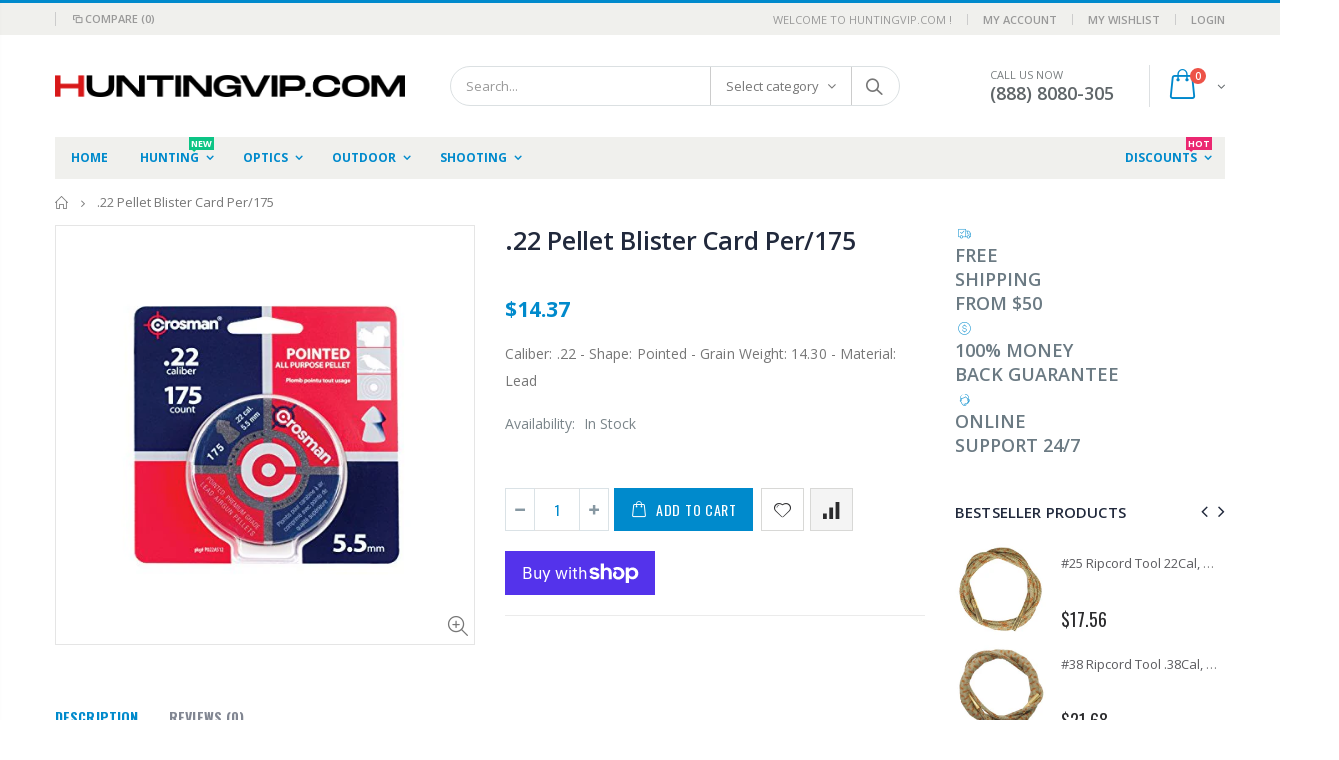

--- FILE ---
content_type: text/css
request_url: https://huntingvip.com/cdn/shop/t/8/assets/ultramegamenu.css?v=102482484887591255061629655832
body_size: 2534
content:
.main-navigation .top-navigation li:hover .menu-wrap-sub,.main-navigation .top-navigation li .menu-wrap-sub,.main-navigation .top-navigation li .menu-wrap-sub li .menu-wrap-sub,.main-navigation .top-navigation li:hover .menu-wrap-sub li .menu-wrap-sub{transition:.2s opacity}.main-navigation .top-navigation .menu-wrap-sub{position:absolute;top:auto;left:0;width:100%;min-width:230px;margin:0 auto;padding:10px 0 20px;border:0;border-top:5px solid #3b3b3b;border-radius:0 0 6px 6px;background-color:#fff;text-align:left;box-shadow:0 10px 25px #00000026;opacity:0;visibility:hidden;z-index:99999;filter:alpha(opacity = 0)}.main-navigation .top-navigation .menu-wrap-sub .container{width:auto;max-width:100%;padding:0}.main-navigation .top-navigation .menu-wrap-sub .container .mega-columns.row{margin:0 -10px}.main-navigation .top-navigation .dropdown.menu-wrap-sub .container .mega-columns.row{margin:0!important}.main-navigation .top-navigation .static-dropdown .menu-wrap-sub{border-radius:0 0 5px 5px}.main-navigation .top-navigation .level0:hover>.menu-wrap-sub{left:0;opacity:1;visibility:visible;filter:alpha(opacity = 100)}.main-navigation .top-navigation li .menu-wrap-sub li>.menu-wrap-sub,.main-navigation .top-navigation li .menu-wrap-sub li .menu-wrap-sub li>.menu-wrap-sub,.main-navigation .top-navigation li .menu-wrap-sub li .menu-wrap-sub li .menu-wrap-sub li>.menu-wrap-sub,.main-navigation .top-navigation li .menu-wrap-sub li .menu-wrap-sub li .menu-wrap-sub li .menu-wrap-sub li>.menu-wrap-sub{left:90%;opacity:0;visibility:hidden;filter:alpha(opacity = 0)}.main-navigation .top-navigation li .menu-wrap-sub li:hover>.menu-wrap-sub,.main-navigation .top-navigation li .menu-wrap-sub li .menu-wrap-sub li:hover>.menu-wrap-sub,.main-navigation .top-navigation li .menu-wrap-sub li .menu-wrap-sub li .menu-wrap-sub li:hover>.menu-wrap-sub,.main-navigation .top-navigation li .menu-wrap-sub li .menu-wrap-sub li .menu-wrap-sub li .menu-wrap-sub li:hover>.menu-wrap-sub{left:75%;opacity:1;visibility:visible;filter:alpha(opacity = 100)}.header-container .navbar:hover .bs-navbar-collapse,.header-container .navbar .bs-navbar-collapse,.language-currency .switcher-wrap .select-language,.language-currency .switcher-wrap:hover .select-language,.header-setting .switcher-wrap .switcher-content,.header-setting .switcher-wrap:hover .switcher-content,.header-myaccount .switcher-wrap .switcher-content,.header-myaccount .switcher-wrap:hover .switcher-content,.select-inner:hover ul,.toolbar .select-inner ul,.vertical-navigation-main .vertical-navigation-container li:hover .menu-wrap-sub,.top-compare .header-maincompare .block-top-compare,.top-compare .header-maincompare:hover .block-top-compare,.vertical-navigation-main .vertical-navigation-container li .menu-wrap-sub,.vertical-navigation-main .vertical-navigation-container li .menu-wrap-sub li .menu-wrap-sub,.vertical-navigation-main .vertical-navigation-container li:hover .menu-wrap-sub li .menu-wrap-sub{transition:.2s opacity}.vertical-navigation-main .vertical-navigation-container .menu-wrap-sub{position:absolute;top:3px;left:110%;width:600px;margin:0 auto;padding:10px;border:0;background-color:#fff;text-align:left;box-shadow:1px 6px 7px #00000026;opacity:0;visibility:hidden;z-index:999;filter:alpha(opacity = 0)}.vertical-navigation-main .vertical-navigation-container li:hover>.menu-wrap-sub{top:0;left:100%;opacity:1;visibility:visible;filter:alpha(opacity = 100)}.vertical-navigation-main .vertical-navigation-container li .menu-wrap-sub li>.menu-wrap-sub,.vertical-navigation-main .vertical-navigation-container li .menu-wrap-sub li .menu-wrap-sub li>.menu-wrap-sub,.vertical-navigation-main .vertical-navigation-container li .menu-wrap-sub li .menu-wrap-sub li .menu-wrap-sub li>.menu-wrap-sub,.vertical-navigation-main .vertical-navigation-container li .menu-wrap-sub li .menu-wrap-sub li .menu-wrap-sub li .menu-wrap-sub li>.menu-wrap-sub{top:3px;left:110%;opacity:0;visibility:hidden;filter:alpha(opacity = 0)}.vertical-navigation-main ul.vertical-navigation-container li .menu-wrap-sub li:hover>.menu-wrap-sub,.vertical-navigation-main ul.vertical-navigation-container li .menu-wrap-sub li .menu-wrap-sub li:hover>.menu-wrap-sub,.vertical-navigation-main ul.vertical-navigation-container li .menu-wrap-sub li .menu-wrap-sub li .menu-wrap-sub li:hover>.menu-wrap-sub,.vertical-navigation-main ul.vertical-navigation-container li .menu-wrap-sub li .menu-wrap-sub li .menu-wrap-sub li .menu-wrap-sub li:hover>.menu-wrap-sub{top:0;left:100%;opacity:1;visibility:visible;filter:alpha(opacity = 100)}.header-container .navbar .bs-navbar-collapse,.header-container .header-setting .switcher-wrap .switcher-content,.header-container .header-maincart .cart-container .cart-wrapper{position:absolute;top:26px;right:0}.itemgrid-1col .item{width:98%}.itemgrid-2col .item{width:49%}.itemgrid-2col .item:nth-child(odd){clear:left}.itemgrid-3col .item{width:33.333%}.itemgrid-3col .item:nth-child(3n+1){clear:left}.itemgrid-4col .item{width:23%}.itemgrid-4col .item:nth-child(4n+1){clear:left}.itemgrid-4col .item.dop{width:48%}.itemgrid-5col .item{width:18%}.itemgrid-5col .item:nth-child(5n+1){clear:left}.itemgrid-5col .item.dop{width:38%}.itemgrid-6col .item{width:14.66%}.itemgrid-6col .item:nth-child(6n+1){clear:left}.itemgrid-6col .item.dop{width:29.32%}.itemgrid-7col .item{width:12.286%}.itemgrid-7col .item:nth-child(7n+1){clear:left}.grid12-12,.grid-full{width:98%}.grid12-1,.grid12-2,.grid12-3,.grid12-4,.grid12-5,.grid12-6,.grid12-7,.grid12-8,.grid12-9,.grid12-10,.grid12-11,.grid12-12,.grid2-1,.grid4-1,.grid4-2,.grid4-3,.grid-full,.grid-col2-sidebar,.grid-col2-main{display:inline;position:relative;margin-right:1%;margin-left:1%}.grid12-1{width:6.33%}.grid12-2{width:14.66%}.grid12-3,.grid4-1{width:23%}.grid12-4{width:31.33%}.grid12-5{width:39.67%}.grid12-6,.grid4-2,.grid2-1{width:48%}.grid12-7{width:56.33%}.grid12-8{width:64.67%}.grid12-9,.grid4-3{width:73%}.grid12-10{width:81.33%}.grid12-11{width:89.67%}.main-top-nav{display:flex;display:-ms-flexbox;align-items:center;-ms-flex-align:center}.navigation-wrapper{width:100%}.is-sticky .main-navigation{display:block}.is-sticky .top-navigation{height:32px!important}.is-sticky .top-navigation li.level0 a.level-top{padding:7px 15px!important}.is-sticky .top-navigation li.level0.parent a.level-top{padding-right:25px!important}.is-sticky .top-navigation li.level0.parent a.level-top:after{right:10px!important}.top-navigation{display:block;text-align:left}.top-navigation li{display:inline-block;padding:0;text-align:left}.top-navigation li.menu-item-right{float:right}.is-sticky .top-navigation li.level0{display:inline-block}.top-navigation>li:first-child{margin-right:0}.main-nav ul.top-navigation>li{transition:color .1s,background-color .1s}.top-navigation li.level0{margin-right:3px;padding:0}.top-navigation li.level0:first-child{margin-right:0}.top-navigation li.level0 a.level-top i{display:inline-block}.top-navigation li.level0.static-dropdown{position:relative}.top-navigation li.level0.static-dropdown .container,.top-navigation li.m-dropdown .container{width:auto}.top-navigation li.level0.static-dropdown .menu-static-blocks img{position:relative;width:100%;max-width:100%;border-radius:0}.top-navigation li.level0.active,.top-navigation li.level0:hover{padding:0}.top-navigation>li>a,.top-navigation>li>a:hover{display:block;outline:none}.top-navigation a{margin:0;font-size:13px;outline:none;text-transform:uppercase}.banner-sub-top{margin:15px 8px 0 11px;padding:0 5px}.top-mega-block .top-mega-block-content{width:64%;margin:0 20px;padding:7px 0 13px;float:left;border-bottom:1px solid #eee;color:#000}.top-mega-block .top-mega-block-content b{margin-right:15px;float:left;line-height:17px}.top-mega-block .top-mega-block-content a{display:inline-block;margin-right:15px;color:#000;font-size:12px;line-height:17px}.top-navigation li{-webkit-transition:color .45s ease-in-out 0s,background-color .45s ease-in-out 0s;transition:color .45s ease-in-out 0s,background-color .45s ease-in-out 0s}.top-navigation li.level0{border-radius:5px}.top-navigation>li.parent:hover{border-radius:5px 5px 0 0}.top-navigation li.level0.parent a.level-top:after{position:absolute;top:50%;right:10px;left:auto;-webkit-transform:translateY(-50%);transform:translateY(-50%);font-family:porto;font-size:12px;content:"\e81c"}.top-navigation li.level0 a.level-top{padding:17px 20px;color:#fff;font-size:12px;font-weight:700;line-height:1;text-transform:uppercase}.top-navigation li.level0.parent a.level-top{padding-right:25px}.top-navigation li.level0.parent a.level-top:hover{border-bottom-right-radius:0;border-bottom-left-radius:0}.top-navigation li.active a.level-top{outline:none}.top-navigation a,#megamenu a,.top-navigation li.level0 a{position:relative}.mobile-nav li.level0>a>span>.cat-label{display:inline-block;position:relative!important;top:0!important;right:0!important;margin:0 0 0 10px}.mobile-nav li.level0>a>span>.cat-label:before{position:absolute;top:3px;left:-6px;width:3px;height:3px;border:3px solid transparent;border-right-color:#0cc485;content:""}li.level0>a>span>.cat-label{position:absolute;top:-10px;right:10px;padding:2px;border-radius:2px;font-size:9px;line-height:1;text-transform:uppercase}.cat-label-label1{background-color:#5bd2ec;color:#fff}.cat-label-label2{background-color:#d52462;color:#fff}.mobile-nav li.level0>a>span>.cat-label-label1.pin-bottom:before{border-top-color:transparent!important;border-right-color:#5bd2ec!important}li.level0>a>span>.cat-label-label1.pin-bottom:before{border-top-color:#5bd2ec}li.level0>a>span>.cat-label-label2.pin-bottom:before{border-top-color:#d52462}.mobile-nav li.level0>a>span>.cat-label-label2.pin-bottom:before{border-top-color:transparent!important;border-right-color:#d52462}li.level1>a>span>.cat-label{display:inline-block!important;margin-left:2px;padding:0 4px;vertical-align:top}li.level0>a>span>.pin-bottom:before{position:absolute;bottom:-4px;left:3px;width:0;height:0;transition:border-color .45s ease-in-out;border:2px solid transparent;content:""}.cat-label{position:absolute;margin-left:6px;top:7px;padding:2px 3px;transition:color .45s ease-in-out,background-color .45s ease-in-out;color:#fff;font-size:8px;line-height:1;text-decoration:none;text-transform:none}.cat-label:hover{text-decoration:none}.cat-label.cat-label-new.pin-left:before{border-right-color:#0cc485}.cat-label.pin-left:before{content:"";display:block;width:5px;height:5px;border:3px solid transparent;position:absolute;left:-6px;top:50%;margin-top:-3px}.cat-label.cat-label-new{background-color:#0cc485}.top-navigation li.level0 ul li{height:auto}.top-navigation .menu-wrap-sub ul{position:static;width:100%;margin:0;padding:0;border:0}.top-navigation ul.level0 li{position:relative;padding:0 15px;float:left;outline:none}.top-navigation ul li,.top-navigation ul li.active{background:none}.top-navigation li.level0 ul li ol{margin:0 0 0 5px}.top-navigation li.level0 ul li a{font-size:13px;text-transform:capitalize}.top-navigation li.level0 ul li.groups>a{margin:10px 8px 5px;padding:0 5px;color:#777;font-size:14px;font-weight:600;line-height:21px;text-transform:uppercase}.top-navigation li.level0 ul li.groups>a:hover{text-decoration:underline}.top-navigation li ul span{white-space:nowrap}.top-navigation li.level0 ul li a,.top-navigation li.level0 .groups-wrapper ul li a{height:auto;margin:0;padding:0;border:0 none;outline:medium none}.top-navigation li.level0 ul li a,.top-navigation li.level0 .groups-wrapper ul li a span{margin:0 8px;padding:5px;float:left}.top-navigation li.level1 ul.level1 li.level2:hover a span{text-decoration:underline}.top-navigation li.m-dropdown li.level1 ul.level1 li.level2:hover a span{text-decoration:none}.top-navigation li.level0 .groups-wrapper ul li a:hover{padding-left:20px}.top-navigation li.level0 ul li a span.title_group{padding-left:0;font-family:Montserrat,arial,serif}.top-navigation ul li ul.level1 li,.top-navigation ul li ul.level2 li{width:100%;margin-left:0;padding:0;border:0}.top-navigation ul li ul.level1 li:last-child a{margin-bottom:0}.top-navigation ul li ul.level1>li:first-child{margin-top:0}.top-navigation li .menu-wrap-sub li div.menu-wrap-sub{top:5px;width:100%}.top-navigation li.m-dropdown{position:relative}.top-navigation .dropdown ul li{width:100%;margin:0;padding:0}.top-navigation .dropdown ul li:first-child{border-top-width:0}.top-navigation li.m-dropdown .dropdown.menu-wrap-sub{width:auto!important;min-width:230px;padding:5px 0}.top-navigation li.m-dropdown .dropdown .ulmenu-block{width:100%}.top-navigation .m-dropdown .dropdown ul li a{display:block;margin:0 8px;padding:10px 30px 10px 5px;float:none;border-top:1px solid rgba(255,255,255,.2);font-size:12px;line-height:1}.top-navigation .m-dropdown .dropdown ul li:hover>a{background-color:#f4f4f4;color:#777}.top-navigation .m-dropdown .dropdown ul li:first-child a{border-top:0}.top-navigation .m-dropdown .dropdown ul li .menu-wrap-sub{top:-5px;padding:5px 0;border-top:0;border-radius:6px}.top-navigation .m-dropdown .dropdown ul li .menu-wrap-sub ul li a{overflow:hidden}.top-navigation .m-dropdown .dropdown ul li.parent>a:before{position:absolute;top:50%;right:10px;margin-top:-8px;margin-left:0;font-family:porto;font-size:12px;content:"\e81a"}.ulmenu-block-right{text-align:center}.top-navigation .ulmenu-block .action{position:relative;top:-15px}.blog-right-1{position:absolute;top:-35px;left:-5px;text-align:left}.main-navigation .blog-right-1 h2{margin-top:0;margin-bottom:15px;padding:6px 50px 6px 8px;color:#fff;background-color:#2e2e2e;font-size:23px;font-weight:600;line-height:1}.main-navigation .blog-right-1 a{padding:5px 7px 5px 15px;border:0;border-radius:4px;color:#fff!important;font-size:13px;line-height:18px}.blog-right-2{width:60%;margin:0 auto;margin-top:-20px!important;font-size:13px;line-height:14px}.col-right .vertical-navigation-main ul li.m-dropdown ul li.level1 div.menu-wrap-sub{width:100%;right:250px!important}.col-right .vertical-navigation-main ul li.m-dropdown ul li.level1 div.groups-wrapper div.menu-wrap-sub{width:100%;right:222px!important}.col-right .vertical-navigation-main li.level2 div.menu-wrap-sub{width:100%;right:186px!important}.col-right .vertical-navigation-main div.menu-wrap-sub{top:0;width:620px;padding:0;border:0;outline:none;background:#dedee4;box-shadow:1px 6px 7px #00000026;-webkit-box-shadow:1px 6px 7px 0 rgba(0,0,0,.15);clear:left;z-index:9}.col-left .vertical-navigation-main div.menu-wrap-sub{position:absolute;top:0;left:100%;width:620px;padding:0;border:0;background:#dedee4;box-shadow:1px 6px 7px #00000026;-webkit-box-shadow:1px 6px 7px 0 rgba(0,0,0,.15);outline:none;z-index:9}.col-left .vertical-navigation-main li.level1 div.menu-wrap-sub{width:100%}.vertical-navigation-main .dropdown ul.level0 li{width:100%;padding:0 13px}.vertical-navigation-main li.m-dropdown .dropdown.menu-wrap-sub{width:270px;max-width:300px}ul.vertical-navigation-container>li{position:relative;height:36px;border-bottom:#dfdfdf solid 1px;line-height:35px}.vertical-navigation-main li.level0 ul li{height:auto}.vertical-navigation-main ul.level0 li{position:relative;float:left;outline:none}.vertical-navigation-main ul li ul.level1 li,.vertical-navigation-main ul li ul.level2 li{width:100%;margin:0;padding:0 0 0 10px;border:0}.main-navigation .top-navigation.side-menu{margin:0;padding:0;list-style:none}.main-navigation .top-navigation.side-menu>li{display:block;position:relative;margin:0;float:none;transition:all .2s;border-radius:0}.main-navigation .top-navigation.side-menu>li>a{display:block;position:relative;margin:0 10px;padding:12.6px 5px;border-top:1px solid #ddd;color:#777;font-size:14px;font-weight:400;text-transform:uppercase}.main-navigation .top-navigation.side-menu>li:hover>a{border-color:transparent}.main-navigation .top-navigation.side-menu>li:hover>a{color:#fff}.main-navigation .top-navigation.side-menu>li:first-child>a{border-top:0}.main-navigation .top-navigation.side-menu>li>a span.cat-label{display:inline-block;position:relative;top:-1px;right:0;margin:0 0 0 10px;padding:2px;border-radius:2px;font:inherit;font-size:9px;line-height:1;z-index:1}.main-navigation .top-navigation.side-menu>li>a span.cat-label:before{position:absolute;top:3px;left:-6px;width:3px;height:3px;border:3px solid transparent;content:""}.main-navigation .top-navigation.side-menu>li>a span.cat-label-label1:before{border-right-color:#5bd2ec}.main-navigation .top-navigation.side-menu>li>a span.cat-label-label2:before{border-right-color:#d52462}.main-navigation .top-navigation.side-menu>li.parent a.level-top:after{right:0;left:auto;font-size:13px;content:"\e814"}.main-navigation .top-navigation.side-menu>li.parent:hover>a.level-top:after{color:#fff}.main-navigation .top-navigation.side-menu>li .menu-wrap-sub{position:absolute;z-index:10000;top:0;left:100%!important;width:850px;border:0;border-left:5px solid #3b3b3b;border-radius:0 5px 5px 7px;background-color:#fff;box-shadow:1px 0 1px #00000080}.main-navigation .top-navigation.side-menu .m-dropdown .dropdown ul li.parent>a:before{position:absolute;top:50%;right:0;left:auto;width:10px;height:10px;margin-top:-7px;font-family:porto;font-size:13px;content:"\e814"}.main-navigation .top-navigation.side-menu .m-dropdown .menu-wrap-sub{width:inherit;padding:10px 0;border:0}.main-navigation .top-navigation.side-menu .m-dropdown .menu-wrap-sub .ulmenu-block{padding:0}.main-navigation .top-navigation.side-menu .m-dropdown .menu-wrap-sub .ulmenu-block .row{margin:0}.main-navigation .top-navigation.side-menu .m-dropdown .menu-wrap-sub a{padding:13px 5px;font-size:13px}.header-menu-style-background_new .main-nav ul.top-navigation>li:after{right:10px}.header-menu-style-background_new:not(.type28) .main-nav ul.top-navigation>li.parent>a:before{position:absolute;top:100%;left:50%;width:10px;height:10px;margin-top:-14px;margin-left:-8px;transition:all .1s;border:7px solid transparent;border-bottom-color:#fff;content:"";opacity:0;visibility:hidden}.header-menu-style-background_new .main-nav ul.top-navigation>li.parent:hover>a:before{opacity:1;visibility:visible}.header-menu-style-background_new .main-nav ul.top-navigation>li.active,.header-menu-style-background_new .main-nav ul.top-navigation>li:hover{background-color:#3b3b3b}.header-menu-style-background_new .main-nav ul.top-navigation>li.active>a,.header-menu-style-background_new .main-nav ul.top-navigation>li:hover>a{color:#fff}.header-menu-style-background_new .main-nav ul.top-navigation>li .menu-wrap-sub{padding:10px 5px;border:0}.header-menu-style-background_new .main-nav .main-navigation ul.top-navigation .menu-wrap-sub{background-color:#fff;border-top-color:#fff;color:#777}.header-menu-style-background_new .top-navigation li.level0 ul li li{clear:both}.header-menu-style-background_new .top-navigation li.level0 ul li.groups>a{display:block;margin-top:15px;margin-bottom:4px;padding:0 5px;float:none;color:#434d53;font-size:13px;font-weight:700;letter-spacing:-.001em;line-height:1.5;text-transform:uppercase}.header-menu-style-background_new .top-navigation li.level0 ul li a{display:block;padding:5px;float:none;color:#777;font-size:12px;font-weight:600;line-height:24px;text-overflow:ellipsis;text-transform:uppercase;white-space:nowrap;overflow:hidden}.header-menu-style-background_new .top-navigation li.level0 ul li a span{white-space:nowrap}.header-menu-style-background_new .top-navigation li.level0 ul li a span.cat-label{display:inline-table}.header-menu-style-background_new .top-navigation li.level0 ul li .menu-wrapper{padding:5px 0;overflow:hidden}.header-menu-style-background_new .top-navigation .menu-wrap-sub ul{padding:0!important}.header-menu-style-background_new .top-navigation li.level0.static-dropdown .mega-columns ul.level0 li.level1.groups.item{padding:0 15px!important}.header-menu-style-background_new .top-navigation li.level1 ul.level1 li.level2 a span{float:none}.header-menu-style-background_new .top-navigation li.level0.static-dropdown .menu-static-blocks img{position:relative;top:0;right:0;width:100%;height:100%}
/*# sourceMappingURL=/cdn/shop/t/8/assets/ultramegamenu.css.map?v=102482484887591255061629655832 */
